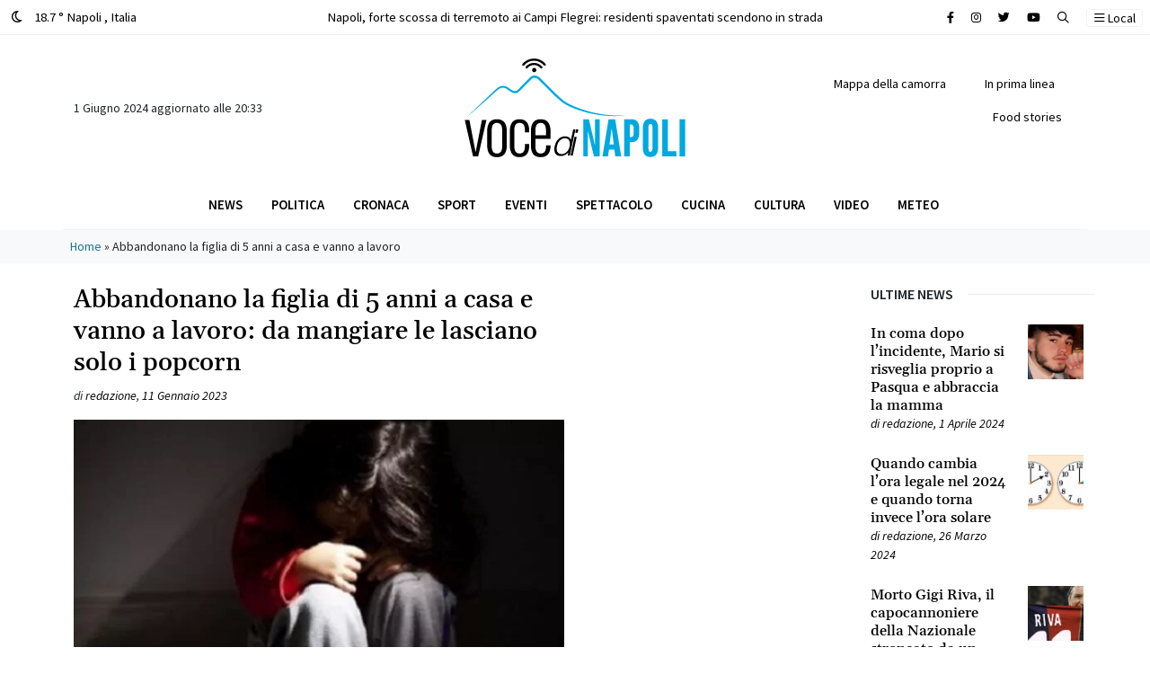

--- FILE ---
content_type: text/html; charset=utf-8
request_url: https://www.google.com/recaptcha/api2/aframe
body_size: 269
content:
<!DOCTYPE HTML><html><head><meta http-equiv="content-type" content="text/html; charset=UTF-8"></head><body><script nonce="kYUxHqzSnTZdN8WFoJ0EjA">/** Anti-fraud and anti-abuse applications only. See google.com/recaptcha */ try{var clients={'sodar':'https://pagead2.googlesyndication.com/pagead/sodar?'};window.addEventListener("message",function(a){try{if(a.source===window.parent){var b=JSON.parse(a.data);var c=clients[b['id']];if(c){var d=document.createElement('img');d.src=c+b['params']+'&rc='+(localStorage.getItem("rc::a")?sessionStorage.getItem("rc::b"):"");window.document.body.appendChild(d);sessionStorage.setItem("rc::e",parseInt(sessionStorage.getItem("rc::e")||0)+1);localStorage.setItem("rc::h",'1768653038732');}}}catch(b){}});window.parent.postMessage("_grecaptcha_ready", "*");}catch(b){}</script></body></html>